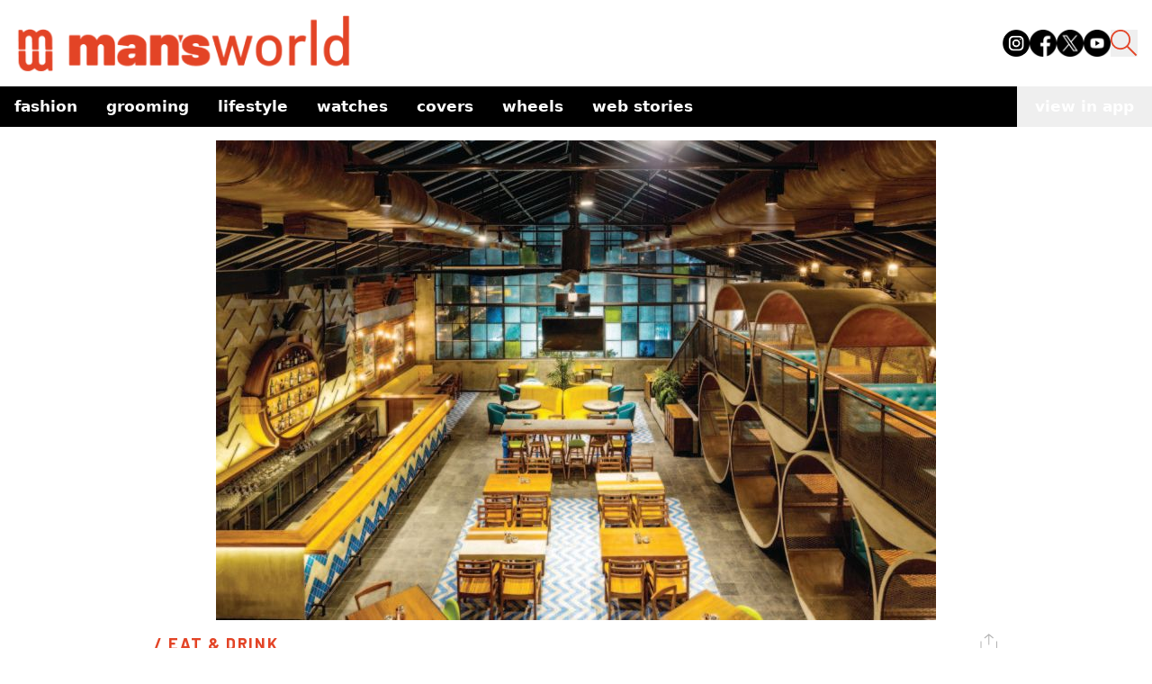

--- FILE ---
content_type: text/html; charset=utf-8
request_url: https://www.mansworldindia.com/lifestyle/eat-and-drink/indias-busiest-bar-chains
body_size: 11628
content:
<!DOCTYPE html><html lang="en"><head><meta charSet="utf-8"/><meta name="viewport" content="width=device-width"/><script async="" src="https://www.googletagmanager.com/gtag/js?id=G-9E287485GG"></script><script>
            window.dataLayer = window.dataLayer || [];
            function gtag(){dataLayer.push(arguments);}
            gtag('js', new Date());
            gtag('config', 'G-9E287485GG');
          </script><script>
            !function(f,b,e,v,n,t,s)
            {if(f.fbq)return;n=f.fbq=function(){n.callMethod?
            n.callMethod.apply(n,arguments):n.queue.push(arguments)};
            if(!f._fbq)f._fbq=n;n.push=n;n.loaded=!0;n.version='2.0';
            n.queue=[];t=b.createElement(e);t.async=!0;
            t.src=v;s=b.getElementsByTagName(e)[0];
            s.parentNode.insertBefore(t,s)}(window, document,'script',
            'https://connect.facebook.net/en_US/fbevents.js');
            fbq('init', '512714238890188');
            fbq('track', 'PageView');
          </script><noscript><img height="1" width="1" style="display:none" src="https://www.facebook.com/tr?id=512714238890188&amp;ev=PageView&amp;noscript=1"/></noscript><script async="" custom-element="amp-analytics" src="https://cdn.ampproject.org/v0/amp-analytics-0.1.js"></script><script>
            (function(i, s, o, g, r, a, m) {
              i['GoogleAnalyticsObject'] = r;
              (i[r] =
                i[r] ||
                function() {
                  (i[r].q = i[r].q || []).push(arguments);
                }),
                (i[r].l = 1 * new Date());
              (a = s.createElement(o)), (m = s.getElementsByTagName(o)[0]);
              a.async = 1;
              a.src = g;
              m.parentNode.insertBefore(a, m);
            })(
              window,
              document,
              'script',
              'https://www.google-analytics.com/analytics.js',
              'ga'
            );
            ga('create', 'UA-57030640-1', 'auto');
            ga('send', 'pageview');
          </script><meta name="facebook-domain-verification" content="8hsxc5ua1frem6qmylkg48alej5ptl"/><script>
            (function(c,l,a,r,i,t,y){
                c[a]=c[a]||function(){(c[a].q=c[a].q||[]).push(arguments)};
                t=l.createElement(r);t.async=1;t.src="https://www.clarity.ms/tag/"+i;
                y=l.getElementsByTagName(r)[0];y.parentNode.insertBefore(t,y);
            })(window, document, "clarity", "script", "jxfs58j38b");
          </script><script async="" src="https://pagead2.googlesyndication.com/pagead/js/adsbygoogle.js?client=ca-pub-9376624155254410" crossorigin="anonymous"></script><title>India&#x27;s Busiest Bar Chains</title><meta name="description" content="India&#x27;s Busiest Bar Chains"/><meta property="og:type" content="article"/><meta property="og:title" content="India&#x27;s Busiest Bar Chains"/><meta property="og:description" content="India&#x27;s Busiest Bar Chains"/><meta property="og:site_name" content="Man&#x27;s World India"/><meta property="og:image" content="https://d12d6l12s3d372.cloudfront.net/IMG_3452_2_e1482033733157_c8dceac44c.jpg"/><meta property="og:image:alt" content="IMG_3452-2-e1482033733157.jpg"/><meta property="article:publisher" content="Arnesh Ghose"/><link rel="canonical" href="https://www.mansworldindia.com/lifestyle/eat-and-drink/indias-busiest-bar-chains"/><meta name="keywords" content="alcohol,Christmas,Coolest bar chains,Delhi,Drinking man 2016,food and drinks,India,India&#x27;s best bar chains,Lifestyle,mumbai,MW selects,New year,Party,Party hard,The good life,What&#x27;s new,wine,Year end review"/><meta property="article:published_time" content="2016-12-27T06:37:44.000Z"/><meta property="article:modified_time" content="2024-02-04T06:34:53.967Z"/><meta name="twitter:card" content="summary_large_image"/><meta name="twitter:url" content="https://www.mansworldindia.com/lifestyle/eat-and-drink/indias-busiest-bar-chains"/><meta name="twitter:title" content="India&#x27;s Busiest Bar Chains"/><meta name="twitter:description" content="India&#x27;s Busiest Bar Chains"/><meta name="twitter:image" content="https://d12d6l12s3d372.cloudfront.net/IMG_3452_2_e1482033733157_c8dceac44c.jpg"/><meta name="next-head-count" content="29"/><link rel="preload" href="/_next/static/media/f8a669a999c483ca-s.p.woff2" as="font" type="font/woff2" crossorigin="anonymous" data-next-font="size-adjust"/><link rel="preload" href="/_next/static/media/e1c529c04de64b40-s.p.woff2" as="font" type="font/woff2" crossorigin="anonymous" data-next-font="size-adjust"/><link rel="preload" href="/_next/static/css/cf11027fb50f06a3.css" as="style"/><link rel="stylesheet" href="/_next/static/css/cf11027fb50f06a3.css" data-n-g=""/><noscript data-n-css=""></noscript><script defer="" nomodule="" src="/_next/static/chunks/polyfills-c67a75d1b6f99dc8.js"></script><script src="/_next/static/chunks/webpack-6af0e3c12b874bb0.js" defer=""></script><script src="/_next/static/chunks/framework-0532765778c3cbb0.js" defer=""></script><script src="/_next/static/chunks/main-10970f326e34a756.js" defer=""></script><script src="/_next/static/chunks/pages/_app-f10169cd9c136524.js" defer=""></script><script src="/_next/static/chunks/861-3f7c6a57e128c7c9.js" defer=""></script><script src="/_next/static/chunks/72-62b5ea9fcd89e21d.js" defer=""></script><script src="/_next/static/chunks/483-7dc3b097e0cc7432.js" defer=""></script><script src="/_next/static/chunks/583-363fc4f486973cdc.js" defer=""></script><script src="/_next/static/chunks/38-8d23a2c924fd242d.js" defer=""></script><script src="/_next/static/chunks/849-9208161cb406f56a.js" defer=""></script><script src="/_next/static/chunks/77-8d806548bbd8a185.js" defer=""></script><script src="/_next/static/chunks/340-c364f085a28cdd5d.js" defer=""></script><script src="/_next/static/chunks/pages/%5B...slugname%5D-9dfe99d0b545ce02.js" defer=""></script><script src="/_next/static/qBq0BA0zstDacEAmWeapQ/_buildManifest.js" defer=""></script><script src="/_next/static/qBq0BA0zstDacEAmWeapQ/_ssgManifest.js" defer=""></script></head><body><noscript><iframe src="https://www.googletagmanager.com/ns.html?id=GTM-M2JH6VZ" height="0" width="0" style="display:none;visibility:hidden"></iframe></noscript><div id="__next"><main class="__variable_ba1713 __variable_2c3fb3"><style>#nprogress{pointer-events:none}#nprogress .bar{background:#E34426;position:fixed;z-index:1600;top: 0;left:0;width:100%;height:4px}#nprogress .peg{display:block;position:absolute;right:0;width:100px;height:100%;box-shadow:0 0 10px #E34426,0 0 5px #E34426;opacity:1;-webkit-transform:rotate(3deg) translate(0px,-4px);-ms-transform:rotate(3deg) translate(0px,-4px);transform:rotate(3deg) translate(0px,-4px)}#nprogress .spinner{display:block;position:fixed;z-index:1600;top: 15px;right:15px}#nprogress .spinner-icon{width:18px;height:18px;box-sizing:border-box;border:2px solid transparent;border-top-color:#E34426;border-left-color:#E34426;border-radius:50%;-webkit-animation:nprogress-spinner 400ms linear infinite;animation:nprogress-spinner 400ms linear infinite}.nprogress-custom-parent{overflow:hidden;position:relative}.nprogress-custom-parent #nprogress .bar,.nprogress-custom-parent #nprogress .spinner{position:absolute}@-webkit-keyframes nprogress-spinner{0%{-webkit-transform:rotate(0deg)}100%{-webkit-transform:rotate(360deg)}}@keyframes nprogress-spinner{0%{transform:rotate(0deg)}100%{transform:rotate(360deg)}}</style><div><div class="css-175oi2r r-97e31f r-bv2aro r-hxflta r-10xqauy" style="flex:1"><div class="css-175oi2r flex-1 z-auto"><div class="bg-[#fff] sticky top-0 z-50 w-full mx-auto mb-[15px]"><nav class="container mx-auto pb-[15px] px-4 pt-4 flex justify-between items-end"><div class="flex items-end"><a href="/" class="pointer-events-auto min-w-[110px] lg:w-[382px]"><div class="mr-3 w-[202px] lg:w-[382px] relative"><img class="mr-3 w-[202px] lg:w-[382px]" src="https://d12d6l12s3d372.cloudfront.net/logo_f08f135e05.png"/><div class="absolute bottom-0 w-full bg-black text-white text-xs text-center font-family-Barlow-500"></div></div></a><div class="flex mb-[18px]"></div></div><div class="lg:hidden flex items-center"><button class="mx-[15px] h-[25px] sm:h-[30px] w-[25px] sm:w-[30px] "><img src="https://d12d6l12s3d372.cloudfront.net/search_icon_ea652f0825.png" class=""/></button><button class="text-black hover:text-gray-500 focus:outline-none"><svg xmlns="http://www.w3.org/2000/svg" class="h-[30px] w-[30px]" fill="none" viewBox="0 0 24 24" stroke="currentColor"><path stroke-linecap="round" stroke-linejoin="round" stroke-width="2" d="M4 6h16M4 12h16M4 18h16"></path></svg></button></div><div class="hidden lg:flex space-x-4 mb-[18px]"><a href="https://www.instagram.com/mansworldindia/" target="_blank" class="text-black hover:text-gray-300"><img src="https://d12d6l12s3d372.cloudfront.net/instagram_1_8dc63ae60a.png" class="h-[30px] w-[30px]" alt="Instagram"/></a><a href="https://www.facebook.com/mansworldindiaofficial/" target="_blank" class="text-black hover:text-gray-300"><img src="https://d12d6l12s3d372.cloudfront.net/facebook_3bd9101fb8.png" class="h-[30px] w-[30px]" alt="Facebook"/></a><a href="https://twitter.com/mansworldindia" target="_blank" class="text-black hover:text-gray-300"><img src="https://d12d6l12s3d372.cloudfront.net/twitter_3ef481fe87.png" class="h-[30px] w-[30px]" alt="Twitter"/></a><a href="https://www.youtube.com/user/Mansworldindia" target="_blank" class="text-black hover:text-gray-300"><img src="https://d12d6l12s3d372.cloudfront.net/youtube_e00f54063c.png" class="h-[30px] w-[30px]" alt="Youtube"/></a><button class=" h-[30px] w-[30px]"><img src="https://d12d6l12s3d372.cloudfront.net/search_icon_ea652f0825.png"/></button></div></nav><div class="container mx-auto flex items-center justify-between bg-[#000] "><div class="overflow-x-auto whitespace-nowrap flex flex-nowrap md:overflow-visible md:whitespace-normal md:flex-wrap sm:flex-nowrap"><nav class="lowercase text-[#fff] font-[700] text-[17px]"><ul class="flex flex-row flex-nowrap items-center"><li class="relative"><ul><a href="/category/fashion" aria-haspopup="menu" aria-expanded="false" class="text-left py-2 px-4 flex justify-between text-nowrap text-white">Fashion<span></span></a><ul class="absolute text-sm z-10  min-w-40 py-2 bg-black text-white  hidden"><li class="relative"><a class="block text-left py-2 px-4 h-full text-nowrap  text-white" href="/category/fashion/style">Style</a></li><li class="relative"><a class="block text-left py-2 px-4 h-full text-nowrap  text-white" href="/category/fashion/sneakers">Sneakers</a></li></ul></ul></li><li class="relative"><ul><a href="/category/grooming-special" aria-haspopup="menu" aria-expanded="false" class="text-left py-2 px-4 flex justify-between text-nowrap text-white">Grooming<span></span></a><ul class="absolute text-sm z-10  min-w-40 py-2 bg-black text-white  hidden"><li class="relative"><a class="block text-left py-2 px-4 h-full text-nowrap  text-white" href="/category/grooming-special/skin">Skin</a></li><li class="relative"><a class="block text-left py-2 px-4 h-full text-nowrap  text-white" href="/category/grooming-special/wellness">Wellness</a></li></ul></ul></li><li class="relative"><ul><a href="/category/lifestyle" aria-haspopup="menu" aria-expanded="false" class="text-left py-2 px-4 flex justify-between text-nowrap text-white">Lifestyle<span></span></a><ul class="absolute text-sm z-10  min-w-40 py-2 bg-black text-white  hidden"><li class="relative"><a class="block text-left py-2 px-4 h-full text-nowrap  text-white" href="/category/lifestyle/entertainment">Entertainment</a></li><li class="relative"><a class="block text-left py-2 px-4 h-full text-nowrap  text-white" href="/category/lifestyle/eat-and-drink">Eat &amp; Drink</a></li><li class="relative"><a class="block text-left py-2 px-4 h-full text-nowrap  text-white" href="/category/lifestyle/sports">Sport</a></li><li class="relative"><a class="block text-left py-2 px-4 h-full text-nowrap  text-white" href="/category/lifestyle/people">People</a></li><li class="relative"><a class="block text-left py-2 px-4 h-full text-nowrap  text-white" href="/category/lifestyle/tech">Tech</a></li></ul></ul></li><li class="relative"><a class="block text-left py-2 px-4 h-full text-nowrap  text-white" href="/category/watches">Watches</a></li><li class="relative"><a class="block text-left py-2 px-4 h-full text-nowrap  text-white" href="/category/covers">Covers</a></li><li class="relative"><a class="block text-left py-2 px-4 h-full text-nowrap  text-white" href="/category/wheels">Wheels</a></li><li class="relative"><a class="block text-left py-2 px-4 h-full text-nowrap  text-white" href="/web-stories">Web Stories</a></li></ul></nav></div><button class="lowercase whitespace-nowrap text-[#fff] font-[700] text-[17px] px-[20px] py-[10px]">view in app</button></div></div><div class="css-175oi2r r-150rngu r-eqz5dr r-16y2uox r-1wbh5a2 r-11yh6sk r-1rnoaur r-agouwx mb-5 r-2eszeu"><div class="css-175oi2r" style="flex-grow:1"><div class="css-175oi2r container mx-auto mb-[30px] flex gap-4"><div class="css-175oi2r max-w-[1000px] w-full rounded-t-[20px] lg:rounded-none bg-white lg:mt-0 mx-auto px-4 mt-2"><div class="css-175oi2r mb-[15px]"><div class="css-175oi2r"><div class="css-175oi2r"><div class="css-175oi2r block lg:hidden"><div class="css-175oi2r"><div class="css-175oi2r r-150rngu r-18u37iz r-16y2uox r-1wbh5a2 r-lltvgl r-buy8e9 r-agouwx r-mfh4gg r-2eszeu"><div class="css-175oi2r r-18u37iz"><div class="css-175oi2r r-cpa5s6"><div class="css-175oi2r r-18u37iz"><div class="w-screen object-cover relative"><img class="w-screen object-cover" src="https://d12d6l12s3d372.cloudfront.net/IMG_3452_2_e1482033733157_c8dceac44c.jpg"/><div class="absolute bottom-0 w-full bg-black text-white text-xs text-center font-family-Barlow-500"></div></div></div></div></div></div></div></div></div><div class="css-175oi2r hidden mx-auto lg:block max-w-[1000px]"><div class="css-175oi2r"><div class="css-175oi2r r-150rngu r-18u37iz r-16y2uox r-1wbh5a2 r-lltvgl r-buy8e9 r-agouwx r-mfh4gg r-2eszeu"><div class="css-175oi2r r-18u37iz"><div class="css-175oi2r r-cpa5s6"><div class="css-175oi2r r-18u37iz"><div class="max-w-[1000px] object-cover relative"><img class="max-w-[1000px] object-cover" src="https://d12d6l12s3d372.cloudfront.net/IMG_3452_2_e1482033733157_c8dceac44c.jpg"/><div class="absolute bottom-0 w-full bg-black text-white text-xs text-center font-family-Barlow-500"></div></div></div></div></div></div></div></div></div></div><div class="css-175oi2r max-w-[1000px] w-full rounded-t-[20px] lg:rounded-none bg-white mt-[-45px] lg:mt-0  mx-auto px-[15px]"><div class="css-175oi2r flex flex-row mt-[15px] lg:mt-[0px]"><a href="/category/lifestyle/eat-and-drink" class="pointer-events-auto mb-[15px]"><div dir="auto" class="css-146c3p1 font-family-Barlow-700 text-[18px] tracking-[1.63px] text-[#E34426]  uppercase">/ <!-- -->Eat &amp; Drink</div></a><div class="css-175oi2r ml-auto flex flex-row"><div class="css-175oi2r"><div class="css-175oi2r"><div tabindex="0" class="css-175oi2r r-1i6wzkk r-lrvibr r-1loqt21 r-1otgn73" style="transition-duration:0s"><div><svg xmlns="http://www.w3.org/2000/svg" width="20" height="22" fill="none"><path stroke="#000" stroke-linecap="square" stroke-opacity="0.3" stroke-width="1.2" d="M1 9.22v11.302h17.507V9.22M9.754 2.713v9.247M5.377 4.596 9.754 1l4.377 3.596"></path></svg></div></div></div></div></div></div></div><div class="css-175oi2r"><div dir="auto" class="css-146c3p1 font-family-Barlow-400 text-[25px] md:text-[35px] lg:text-[42px] text-[#404040] lg:leading-heading mb-[15px]">India’s Busiest Bar Chains</div><div class="css-175oi2r"><div class="css-175oi2r free_text_comp mb-[15px] font-family-Barlow-400 text-bodyLg font-normal leading-body !italic"><div><i><p>Why have just one, when you can spread joy all across the country? We take a look at some of India’s biggest and most successful bar chains of 2016.</p>
</i></div></div></div></div><div class="css-175oi2r"><a href="/searchresults/Arnesh Ghose" class="pointer-events-auto flex flex-col"><div dir="auto" class="css-146c3p1 r-dnmrzs r-1udh08x r-1udbk01 r-3s2u2q r-1iln25a caption-regular text-[#808080]">By <span class="font-semibold text-black">Arnesh Ghose</span></div><div dir="auto" class="css-146c3p1 r-dnmrzs r-1udh08x r-1udbk01 r-3s2u2q r-1iln25a caption-regular text-[#808080]">December 27, 2016</div></a></div></div></div><div class="css-175oi2r max-w-[1000px] sm:mx-auto blog-content"><div class="css-175oi2r container m-auto px-[15px] mb-[15px] false "><div class="css-175oi2r free_text_comp mb-[15px] font-family-Barlow-400 text-bodyLg font-normal leading-body"><div><hr><p>&nbsp;</p><p>Why have just one, when you can spread joy all across the country? We take a look at some of India’s biggest and most successful bar chains of 2016.</p><p>&nbsp;</p><p>&nbsp;</p><p>&nbsp;</p><h3 style="text-align: center;">THE BAR STOCK EXCHANGE</h3><p>&nbsp;</p><p><a href="http://www.mansworldindia.com/wp-content/uploads/2016/12/IMG_8644-e1482032601714.jpg"><img src="https://d12d6l12s3d372.cloudfront.net/IMG_8644_e1482032601714_85c42afb6c.jpg"></a></p><p>&nbsp;</p><p><strong>Bar score</strong></p><p>&nbsp;</p><p>6, in Mumbai and Pune</p><p>&nbsp;</p><p><strong>USP</strong></p><p>&nbsp;</p><p>Cheap booze, kickass food menu and spacious outlets — the best option for large groups.</p><p>&nbsp;</p><p><strong>What we like to drink</strong></p><p>&nbsp;</p><p>Whatever is the cheapest — TBSE is the place to go when your wallet’s light, but you still want a good time.</p><p>&nbsp;</p><p><strong> What we like to munch on</strong></p><p>&nbsp;</p><p>Misal Pav Fondue, Butter Chicken Risotto, Afghani Jalapeno Chicken Tikka, Sri Lankan Meen Curry and Brownie Stack Up.</p><p>&nbsp;</p><p><strong>Date or Boy’s Night</strong></p><p>&nbsp;</p><p>Works for both, actually, but you’ll enjoy TBSE with a bigger crowd.&nbsp;</p><p>&nbsp;</p><h3 style="text-align: center;">SOCIAL</h3><p>&nbsp;</p><p><a href="http://www.mansworldindia.com/wp-content/uploads/2016/12/social-.jpg"><img src="https://d12d6l12s3d372.cloudfront.net/social_582580f204.jpg"></a></p><p>&nbsp;</p><p><strong>Bar score</strong></p><p>&nbsp;</p><p>15, in Mumbai, Delhi and Bengaluru.</p><p>&nbsp;</p><p><strong>USP </strong></p><p>&nbsp;</p><p>A funky vibe, innovative cocktails and nofrills finger food — the perfect mix for a night out.</p><p>&nbsp;</p><p><strong>What we like to drink</strong></p><p>&nbsp;</p><p>Mick Jaggery, Thai Maalish, The Lantern and the Toxic.</p><p>&nbsp;</p><p><strong>What we like to munch on</strong></p><p>&nbsp;</p><p>Achmed’s Mezze Platter, Honey Chilli Fries, Kerala Parathas and the Andhra Mutton Biryani.</p><p>&nbsp;</p><p><strong>Date or Boy’s Night</strong></p><p>&nbsp;</p><p>Definitely meant for a guy’s night out, unless your lady is one of the guys too.</p><p>&nbsp;</p><h3 style="text-align: center;">HOPPIPOLA</h3><p>&nbsp;</p><p><a href="http://www.mansworldindia.com/wp-content/uploads/2016/12/IMG_9940-e1482033053664.jpg"><img src="https://d12d6l12s3d372.cloudfront.net/IMG_9940_e1482033053664_200ee60c44.jpg"></a></p><p>&nbsp;</p><p><strong>Bar score</strong></p><p>&nbsp;</p><p>11, in Mumbai, Pune, Hyderabad, Chennai and Bengaluru. USP For the young, wild and reckless — ask college-going PYTs where they hang out on weekends, and most of them will squeal “Hoppi!”</p><p>&nbsp;</p><p><strong>What we like to drink</strong></p><p>&nbsp;</p><p>IQ, Rush Hour and Long Island Ice Freeze.</p><p>&nbsp;</p><p><strong>What we like to munch on</strong></p><p>&nbsp;</p><p>Patpong Chicken Satay, Korean Wings and the Kosha Mangsho Bao.</p><p>&nbsp;</p><p><strong>Date or Boy’s Night</strong></p><p>&nbsp;</p><p>On weekdays, this makes for a funky date night if you want to feel young at heart. Weekends are packed with party animals.</p><p>&nbsp;</p><h3 style="text-align: center;">IRISH HOUSE</h3><p>&nbsp;</p><p><a href="http://www.mansworldindia.com/wp-content/uploads/2016/12/IMG6287-e1482033578242.jpg"><img src="https://d12d6l12s3d372.cloudfront.net/IMG_6287_e1482033578242_bf1a5d7467.jpg"></a></p><p>&nbsp;</p><p><strong>Bar score</strong></p><p>&nbsp;</p><p>12, in Mumbai, Pune, Kolkata, Chennai and Bengaluru.</p><p>&nbsp;</p><p><strong> USP</strong></p><p>&nbsp;</p><p>Young adults and busy professionals, this is your Mecca.</p><p>&nbsp;</p><p><strong>What we like to drink</strong></p><p>&nbsp;</p><p>Jack Sparrow, Whistleblower and the Inverted Bird.</p><p>&nbsp;</p><p><strong>What we like to munch on</strong></p><p>&nbsp;</p><p>The Beer Fondue, Headless Chicken Platter and the Sloppy Pig Out Burger.</p><p>&nbsp;</p><p><strong>Date or Boy’s Night</strong></p><p>&nbsp;</p><p>Need a place for a crazy bachelor’s party? Or maybe pregame? You can do anything here, but we would definitely suggest this one for a date.</p><p>&nbsp;</p><h3 style="text-align: center;">MONKEY BAR</h3><p>&nbsp;</p><p><a href="http://www.mansworldindia.com/wp-content/uploads/2016/12/monkey-bar_kolkata_pix_sanjay-ramchandran_5101.jpg"><img src="https://d12d6l12s3d372.cloudfront.net/monkey_bar_kolkata_pix_sanjay_ramchandran_5101_e1482033649346_bf78619b82.jpg"></a></p><p>&nbsp;</p><p><strong>Bar score</strong></p><p>&nbsp;</p><p>4, in Mumbai, New Delhi, Kolkata and Bengaluru.</p><p>&nbsp;</p><p><strong>USP</strong></p><p>&nbsp;</p><p>For those who have figured out how to adult (and adult well), Monkey Bar is the place to be.</p><p>&nbsp;</p><p><strong>What we like to drink</strong></p><p>&nbsp;</p><p>Mangaa, Copper Monkey and the fabulous Toast to Kolkata.</p><p>&nbsp;</p><p><strong>What we like to munch on</strong></p><p>&nbsp;</p><p>Baked Brie, Chettinad Samosas, Tiger Beef and Mobar Caramelised Ribs.</p><p>&nbsp;</p><p><strong>Date or Boy’s Night: </strong></p><p>&nbsp;</p><p>Date night central. Your partner shall be wooed well.</p></div></div></div></div><div class="css-175oi2r m-8"><p class="text-center font-bold">Share this article</p><div class="flex flex-row justify-center mt-4 flex-wrap"><button class="flex items-center hover:bg-slate-100 text-left text-base px-2 py-1"><svg xmlns="http://www.w3.org/2000/svg" x="0px" y="0px" width="20" height="20" viewBox="0 0 50 50" class="mr-1 ml-1"><path d="M41,4H9C6.24,4,4,6.24,4,9v32c0,2.76,2.24,5,5,5h32c2.76,0,5-2.24,5-5V9C46,6.24,43.76,4,41,4z M37,19h-2c-2.14,0-3,0.5-3,2 v3h5l-1,5h-4v15h-5V29h-4v-5h4v-3c0-4,2-7,6-7c2.9,0,4,1,4,1V19z"></path></svg>Share</button><button class="flex items-center hover:bg-slate-100 text-left text-base px-2 py-1"><svg xmlns="http://www.w3.org/2000/svg" x="0px" y="0px" width="20" height="20" viewBox="0 0 50 50" class="mr-1 ml-1"><path d="M 11 4 C 7.134 4 4 7.134 4 11 L 4 39 C 4 42.866 7.134 46 11 46 L 39 46 C 42.866 46 46 42.866 46 39 L 46 11 C 46 7.134 42.866 4 39 4 L 11 4 z M 13.085938 13 L 21.023438 13 L 26.660156 21.009766 L 33.5 13 L 36 13 L 27.789062 22.613281 L 37.914062 37 L 29.978516 37 L 23.4375 27.707031 L 15.5 37 L 13 37 L 22.308594 26.103516 L 13.085938 13 z M 16.914062 15 L 31.021484 35 L 34.085938 35 L 19.978516 15 L 16.914062 15 z"></path></svg>Tweet</button><button class="flex items-center hover:bg-slate-100 text-left text-base px-2 py-1"><svg xmlns="http://www.w3.org/2000/svg" x="0px" y="0px" width="20" height="20" viewBox="0 0 50 50" class="mr-1 ml-1"><path d="M25,2C12.318,2,2,12.318,2,25c0,3.96,1.023,7.854,2.963,11.29L2.037,46.73c-0.096,0.343-0.003,0.711,0.245,0.966 C2.473,47.893,2.733,48,3,48c0.08,0,0.161-0.01,0.24-0.029l10.896-2.699C17.463,47.058,21.21,48,25,48c12.682,0,23-10.318,23-23 S37.682,2,25,2z M36.57,33.116c-0.492,1.362-2.852,2.605-3.986,2.772c-1.018,0.149-2.306,0.213-3.72-0.231 c-0.857-0.27-1.957-0.628-3.366-1.229c-5.923-2.526-9.791-8.415-10.087-8.804C15.116,25.235,13,22.463,13,19.594 s1.525-4.28,2.067-4.864c0.542-0.584,1.181-0.73,1.575-0.73s0.787,0.005,1.132,0.021c0.363,0.018,0.85-0.137,1.329,1.001 c0.492,1.168,1.673,4.037,1.819,4.33c0.148,0.292,0.246,0.633,0.05,1.022c-0.196,0.389-0.294,0.632-0.59,0.973 s-0.62,0.76-0.886,1.022c-0.296,0.291-0.603,0.606-0.259,1.19c0.344,0.584,1.529,2.493,3.285,4.039 c2.255,1.986,4.158,2.602,4.748,2.894c0.59,0.292,0.935,0.243,1.279-0.146c0.344-0.39,1.476-1.703,1.869-2.286 s0.787-0.487,1.329-0.292c0.542,0.194,3.445,1.604,4.035,1.896c0.59,0.292,0.984,0.438,1.132,0.681 C37.062,30.587,37.062,31.755,36.57,33.116z"></path></svg>WhatsApp</button><button class="flex items-center hover:bg-slate-100 text-left text-base px-2 py-1"><svg xmlns="http://www.w3.org/2000/svg" x="0px" y="0px" width="20" height="20" viewBox="0 0 50 50" class="mr-1 ml-1"><path d="M46.137,6.552c-0.75-0.636-1.928-0.727-3.146-0.238l-0.002,0C41.708,6.828,6.728,21.832,5.304,22.445 c-0.259,0.09-2.521,0.934-2.288,2.814c0.208,1.695,2.026,2.397,2.248,2.478l8.893,3.045c0.59,1.964,2.765,9.21,3.246,10.758 c0.3,0.965,0.789,2.233,1.646,2.494c0.752,0.29,1.5,0.025,1.984-0.355l5.437-5.043l8.777,6.845l0.209,0.125 c0.596,0.264,1.167,0.396,1.712,0.396c0.421,0,0.825-0.079,1.211-0.237c1.315-0.54,1.841-1.793,1.896-1.935l6.556-34.077 C47.231,7.933,46.675,7.007,46.137,6.552z M22,32l-3,8l-3-10l23-17L22,32z"></path></svg>Telegram</button><button class="flex items-center hover:bg-slate-100 text-left text-base px-2 py-1"><svg xmlns="http://www.w3.org/2000/svg" x="0px" y="0px" width="20" height="20" viewBox="0 0 50 50" class="mr-1 ml-1"><path d="M41,4H9C6.24,4,4,6.24,4,9v32c0,2.76,2.24,5,5,5h32c2.76,0,5-2.24,5-5V9C46,6.24,43.76,4,41,4z M17,20v19h-6V20H17z M11,14.47c0-1.4,1.2-2.47,3-2.47s2.93,1.07,3,2.47c0,1.4-1.12,2.53-3,2.53C12.2,17,11,15.87,11,14.47z M39,39h-6c0,0,0-9.26,0-10 c0-2-1-4-3.5-4.04h-0.08C27,24.96,26,27.02,26,29c0,0.91,0,10,0,10h-6V20h6v2.56c0,0,1.93-2.56,5.81-2.56 c3.97,0,7.19,2.73,7.19,8.26V39z"></path></svg>Share</button><button class="flex items-center hover:bg-slate-100 text-left text-base px-2 py-1"><img src="https://img.icons8.com/?size=100&amp;id=toMU85oCiTAB&amp;format=png&amp;color=000000" alt="" width="20" height="20" class="mr-1 ml-1"/>Copy</button></div></div><div class="css-175oi2r max-w-[1000px] w-full sm:mx-auto mb-8 px-[15px] "><div dir="auto" class="css-146c3p1  heading-6 mb-3 text-[#404040]">Related Tags</div><div class="css-175oi2r w-full flex flex-row flex-grow mb-[15px] flex-wrap"><a href="/tag/alcohol" class="pointer-events-auto"><div dir="auto" class="css-146c3p1  mr-3 text-[14px] leading-[21px]  tracking-wide bg-[#E34426] text-white px-2 py-1 hover:text-white">alcohol</div></a><a href="/tag/christmas" class="pointer-events-auto"><div dir="auto" class="css-146c3p1  mr-3 text-[14px] leading-[21px]  tracking-wide bg-[#E34426] text-white px-2 py-1 hover:text-white">Christmas</div></a><a href="/tag/coolest-bar-chains" class="pointer-events-auto"><div dir="auto" class="css-146c3p1  mr-3 text-[14px] leading-[21px]  tracking-wide bg-[#E34426] text-white px-2 py-1 hover:text-white">Coolest bar chains</div></a><a href="/tag/delhi" class="pointer-events-auto"><div dir="auto" class="css-146c3p1  mr-3 text-[14px] leading-[21px]  tracking-wide bg-[#E34426] text-white px-2 py-1 hover:text-white">Delhi</div></a><a href="/tag/drinking-man-2016" class="pointer-events-auto"><div dir="auto" class="css-146c3p1  mr-3 text-[14px] leading-[21px]  tracking-wide bg-[#E34426] text-white px-2 py-1 hover:text-white">Drinking man 2016</div></a><a href="/tag/food-and-drinks" class="pointer-events-auto"><div dir="auto" class="css-146c3p1  mr-3 text-[14px] leading-[21px]  tracking-wide bg-[#E34426] text-white px-2 py-1 hover:text-white">food and drinks</div></a><a href="/tag/india" class="pointer-events-auto"><div dir="auto" class="css-146c3p1  mr-3 text-[14px] leading-[21px]  tracking-wide bg-[#E34426] text-white px-2 py-1 hover:text-white">India</div></a><a href="/tag/indias-best-bar-chains" class="pointer-events-auto"><div dir="auto" class="css-146c3p1  mr-3 text-[14px] leading-[21px]  tracking-wide bg-[#E34426] text-white px-2 py-1 hover:text-white">India&#x27;s best bar chains</div></a><a href="/tag/lifestyle" class="pointer-events-auto"><div dir="auto" class="css-146c3p1  mr-3 text-[14px] leading-[21px]  tracking-wide bg-[#E34426] text-white px-2 py-1 hover:text-white">Lifestyle</div></a><a href="/tag/mumbai" class="pointer-events-auto"><div dir="auto" class="css-146c3p1  mr-3 text-[14px] leading-[21px]  tracking-wide bg-[#E34426] text-white px-2 py-1 hover:text-white">mumbai</div></a></div></div><div class="css-175oi2r bg-gray-200 py-[30px] mt-auto"><div class="css-175oi2r container px-[15px] sm:px-[0px] mx-auto flex flex-col justify-evenly "><a href="/" class="pointer-events-auto"><div class="h-[43.04px] w-[255.53px] mb-[15px] relative"><img class="h-[43.04px] w-[255.53px] mb-[15px]" src="https://d12d6l12s3d372.cloudfront.net/logo_f08f135e05.png"/><div class="absolute bottom-0 w-full bg-black text-white text-xs text-center font-family-Barlow-500"></div></div></a></div><div class="css-175oi2r h-[0.5px] bg-black mb-[15px]"></div><div class="css-175oi2r container px-[15px] sm:px-[0px] mx-auto flex flex-col justify-evenly "><div class="css-175oi2r flex flex-col flex-grow md:flex-row justify-between w-full"><div class="css-175oi2r flex flex-1 flex-col mb-[30px] md:mb-0"></div><div class="css-175oi2r flex flex-1 flex-col justify-between mb-[30px] md:mb-0"><a href="/about-us" class="pointer-events-auto"><div dir="auto" class="css-146c3p1 text-black font-barlow text-[17px] font-[400] leading-[31px] uppercase">About Us</div></a><a href="/contact" class="pointer-events-auto"><div dir="auto" class="css-146c3p1 text-black font-barlow text-[17px] font-[400] leading-[31px] uppercase">Contact</div></a><a href="/privacy-policy" class="pointer-events-auto"><div dir="auto" class="css-146c3p1 text-black font-barlow text-[17px] font-[400] leading-[31px] uppercase">Privacy Policy</div></a><a href="/terms-and-conditions" class="pointer-events-auto"><div dir="auto" class="css-146c3p1 text-black font-barlow text-[17px] font-[400] leading-[31px] uppercase">Terms &amp; Conditions</div></a><a href="/advertise" class="pointer-events-auto"><div dir="auto" class="css-146c3p1 text-black font-barlow text-[17px] font-[400] leading-[31px] uppercase">Advertise</div></a></div><div class="css-175oi2r flex flex-1 flex-col"><div dir="auto" class="css-146c3p1 text-black font-barlow text-[18px] font-[700] uppercase mb-[15px]">Follow US :</div><div class="css-175oi2r flex flex-row space-x-4"><a href="https://www.instagram.com/mansworldindia/" class="pointer-events-auto text-black hover:text-gray-300" target="_blank" rel="noopener noreferrer"><div class="h-[35px] w-[35px] relative"><img class="h-[35px] w-[35px]" src="https://d12d6l12s3d372.cloudfront.net/instagram_1_2286e42875.png" alt="Instagram"/><div class="absolute bottom-0 w-full bg-black text-white text-xs text-center font-family-Barlow-500"></div></div></a><a href="https://www.facebook.com/mansworldindiaofficial/" class="pointer-events-auto text-black hover:text-gray-300" target="_blank" rel="noopener noreferrer"><div class="h-[35px] w-[35px] relative"><img class="h-[35px] w-[35px]" src="https://d12d6l12s3d372.cloudfront.net/facebook_3bd9101fb8.png" alt="Facebook"/><div class="absolute bottom-0 w-full bg-black text-white text-xs text-center font-family-Barlow-500"></div></div></a><a href="https://twitter.com/mansworldindia" class="pointer-events-auto text-black hover:text-gray-300" target="_blank" rel="noopener noreferrer"><div class="h-[35px] w-[35px] relative"><img class="h-[35px] w-[35px]" src="https://d12d6l12s3d372.cloudfront.net/twitter_3ef481fe87.png" alt="Twitter"/><div class="absolute bottom-0 w-full bg-black text-white text-xs text-center font-family-Barlow-500"></div></div></a><a href="https://www.youtube.com/user/Mansworldindia" class="pointer-events-auto text-black hover:text-gray-300" target="_blank" rel="noopener noreferrer"><div class="h-[35px] w-[35px] relative"><img class="h-[35px] w-[35px]" src="https://d12d6l12s3d372.cloudfront.net/youtube_e00f54063c.png" alt="YouTube"/><div class="absolute bottom-0 w-full bg-black text-white text-xs text-center font-family-Barlow-500"></div></div></a></div></div></div></div><div dir="auto" class="css-146c3p1 text-center mt-[30px] text-black">©2024 Creativeland Publishing Pvt. Ltd. All Rights Reserved</div></div></div></div></div></div></div></main></div><script id="__NEXT_DATA__" type="application/json">{"props":{"pageProps":{"articles":{"seo":{"metaTitle":"India's Busiest Bar Chains","metaDescription":"India's Busiest Bar Chains","metaImage":{"data":null,"__typename":"UploadFileEntityResponse"},"keywords":"alcohol,Christmas,Coolest bar chains,Delhi,Drinking man 2016,food and drinks,India,India's best bar chains,Lifestyle,mumbai,MW selects,New year,Party,Party hard,The good life,What's new,wine,Year end review","metaRobots":null,"structuredData":null,"metaSocial":[],"__typename":"ComponentSharedSeo"},"title":"India’s Busiest Bar Chains","createdAt":"2016-12-27T06:06:27.000Z","publishedAt":"2016-12-27T06:37:44.000Z","updatedAt":"2024-02-04T06:34:53.967Z","thumbnail":{"data":[{"attributes":{"name":"IMG_3452-2-e1482033733157.jpg","url":"https://d12d6l12s3d372.cloudfront.net/IMG_3452_2_e1482033733157_c8dceac44c.jpg","width":800,"height":533,"ext":".jpg","mime":"image/jpeg","__typename":"UploadFile"},"__typename":"UploadFileEntity"}],"__typename":"UploadFileRelationResponseCollection"},"authorsBio":{"data":{"attributes":{"name":"Arnesh Ghose","__typename":"Author"},"__typename":"AuthorEntity"},"__typename":"AuthorEntityResponse"},"shopLink":null,"description":"\u003ci\u003e\u003cp\u003eWhy have just one, when you can spread joy all across the country? We take a look at some of India’s biggest and most successful bar chains of 2016.\u003c/p\u003e\n\u003c/i\u003e","categories":{"data":[{"attributes":{"name":"Eat \u0026 Drink","finalUrl":"lifestyle/eat-and-drink","__typename":"Category"},"__typename":"CategoryEntity"}],"__typename":"CategoryRelationResponseCollection"},"cover":{"data":[{"attributes":{"name":"IMG_3452-2-e1482033733157.jpg","url":"https://d12d6l12s3d372.cloudfront.net/IMG_3452_2_e1482033733157_c8dceac44c.jpg","width":800,"height":533,"ext":".jpg","mime":"image/jpeg","__typename":"UploadFile"},"__typename":"UploadFileEntity"}],"__typename":"UploadFileRelationResponseCollection"},"slug":"indias-busiest-bar-chains","tags_relations":{"data":[{"attributes":{"name":"alcohol","slug":"alcohol","__typename":"Tag"},"__typename":"TagEntity"},{"attributes":{"name":"Christmas","slug":"christmas","__typename":"Tag"},"__typename":"TagEntity"},{"attributes":{"name":"Coolest bar chains","slug":"coolest-bar-chains","__typename":"Tag"},"__typename":"TagEntity"},{"attributes":{"name":"Delhi","slug":"delhi","__typename":"Tag"},"__typename":"TagEntity"},{"attributes":{"name":"Drinking man 2016","slug":"drinking-man-2016","__typename":"Tag"},"__typename":"TagEntity"},{"attributes":{"name":"food and drinks","slug":"food-and-drinks","__typename":"Tag"},"__typename":"TagEntity"},{"attributes":{"name":"India","slug":"india","__typename":"Tag"},"__typename":"TagEntity"},{"attributes":{"name":"India's best bar chains","slug":"indias-best-bar-chains","__typename":"Tag"},"__typename":"TagEntity"},{"attributes":{"name":"Lifestyle","slug":"lifestyle","__typename":"Tag"},"__typename":"TagEntity"},{"attributes":{"name":"mumbai","slug":"mumbai","__typename":"Tag"},"__typename":"TagEntity"}],"__typename":"TagRelationResponseCollection"},"blocks":[{"__typename":"ComponentElementsFreeText","text":"\u003chr\u003e\u003cp\u003e\u0026nbsp;\u003c/p\u003e\u003cp\u003eWhy have just one, when you can spread joy all across the country? We take a look at some of India’s biggest and most successful bar chains of 2016.\u003c/p\u003e\u003cp\u003e\u0026nbsp;\u003c/p\u003e\u003cp\u003e\u0026nbsp;\u003c/p\u003e\u003cp\u003e\u0026nbsp;\u003c/p\u003e\u003ch3 style=\"text-align: center;\"\u003eTHE BAR STOCK EXCHANGE\u003c/h3\u003e\u003cp\u003e\u0026nbsp;\u003c/p\u003e\u003cp\u003e\u003ca href=\"http://www.mansworldindia.com/wp-content/uploads/2016/12/IMG_8644-e1482032601714.jpg\"\u003e\u003cimg src=\"https://d12d6l12s3d372.cloudfront.net/IMG_8644_e1482032601714_85c42afb6c.jpg\"\u003e\u003c/a\u003e\u003c/p\u003e\u003cp\u003e\u0026nbsp;\u003c/p\u003e\u003cp\u003e\u003cstrong\u003eBar score\u003c/strong\u003e\u003c/p\u003e\u003cp\u003e\u0026nbsp;\u003c/p\u003e\u003cp\u003e6, in Mumbai and Pune\u003c/p\u003e\u003cp\u003e\u0026nbsp;\u003c/p\u003e\u003cp\u003e\u003cstrong\u003eUSP\u003c/strong\u003e\u003c/p\u003e\u003cp\u003e\u0026nbsp;\u003c/p\u003e\u003cp\u003eCheap booze, kickass food menu and spacious outlets — the best option for large groups.\u003c/p\u003e\u003cp\u003e\u0026nbsp;\u003c/p\u003e\u003cp\u003e\u003cstrong\u003eWhat we like to drink\u003c/strong\u003e\u003c/p\u003e\u003cp\u003e\u0026nbsp;\u003c/p\u003e\u003cp\u003eWhatever is the cheapest — TBSE is the place to go when your wallet’s light, but you still want a good time.\u003c/p\u003e\u003cp\u003e\u0026nbsp;\u003c/p\u003e\u003cp\u003e\u003cstrong\u003e What we like to munch on\u003c/strong\u003e\u003c/p\u003e\u003cp\u003e\u0026nbsp;\u003c/p\u003e\u003cp\u003eMisal Pav Fondue, Butter Chicken Risotto, Afghani Jalapeno Chicken Tikka, Sri Lankan Meen Curry and Brownie Stack Up.\u003c/p\u003e\u003cp\u003e\u0026nbsp;\u003c/p\u003e\u003cp\u003e\u003cstrong\u003eDate or Boy’s Night\u003c/strong\u003e\u003c/p\u003e\u003cp\u003e\u0026nbsp;\u003c/p\u003e\u003cp\u003eWorks for both, actually, but you’ll enjoy TBSE with a bigger crowd.\u0026nbsp;\u003c/p\u003e\u003cp\u003e\u0026nbsp;\u003c/p\u003e\u003ch3 style=\"text-align: center;\"\u003eSOCIAL\u003c/h3\u003e\u003cp\u003e\u0026nbsp;\u003c/p\u003e\u003cp\u003e\u003ca href=\"http://www.mansworldindia.com/wp-content/uploads/2016/12/social-.jpg\"\u003e\u003cimg src=\"https://d12d6l12s3d372.cloudfront.net/social_582580f204.jpg\"\u003e\u003c/a\u003e\u003c/p\u003e\u003cp\u003e\u0026nbsp;\u003c/p\u003e\u003cp\u003e\u003cstrong\u003eBar score\u003c/strong\u003e\u003c/p\u003e\u003cp\u003e\u0026nbsp;\u003c/p\u003e\u003cp\u003e15, in Mumbai, Delhi and Bengaluru.\u003c/p\u003e\u003cp\u003e\u0026nbsp;\u003c/p\u003e\u003cp\u003e\u003cstrong\u003eUSP \u003c/strong\u003e\u003c/p\u003e\u003cp\u003e\u0026nbsp;\u003c/p\u003e\u003cp\u003eA funky vibe, innovative cocktails and nofrills finger food — the perfect mix for a night out.\u003c/p\u003e\u003cp\u003e\u0026nbsp;\u003c/p\u003e\u003cp\u003e\u003cstrong\u003eWhat we like to drink\u003c/strong\u003e\u003c/p\u003e\u003cp\u003e\u0026nbsp;\u003c/p\u003e\u003cp\u003eMick Jaggery, Thai Maalish, The Lantern and the Toxic.\u003c/p\u003e\u003cp\u003e\u0026nbsp;\u003c/p\u003e\u003cp\u003e\u003cstrong\u003eWhat we like to munch on\u003c/strong\u003e\u003c/p\u003e\u003cp\u003e\u0026nbsp;\u003c/p\u003e\u003cp\u003eAchmed’s Mezze Platter, Honey Chilli Fries, Kerala Parathas and the Andhra Mutton Biryani.\u003c/p\u003e\u003cp\u003e\u0026nbsp;\u003c/p\u003e\u003cp\u003e\u003cstrong\u003eDate or Boy’s Night\u003c/strong\u003e\u003c/p\u003e\u003cp\u003e\u0026nbsp;\u003c/p\u003e\u003cp\u003eDefinitely meant for a guy’s night out, unless your lady is one of the guys too.\u003c/p\u003e\u003cp\u003e\u0026nbsp;\u003c/p\u003e\u003ch3 style=\"text-align: center;\"\u003eHOPPIPOLA\u003c/h3\u003e\u003cp\u003e\u0026nbsp;\u003c/p\u003e\u003cp\u003e\u003ca href=\"http://www.mansworldindia.com/wp-content/uploads/2016/12/IMG_9940-e1482033053664.jpg\"\u003e\u003cimg src=\"https://d12d6l12s3d372.cloudfront.net/IMG_9940_e1482033053664_200ee60c44.jpg\"\u003e\u003c/a\u003e\u003c/p\u003e\u003cp\u003e\u0026nbsp;\u003c/p\u003e\u003cp\u003e\u003cstrong\u003eBar score\u003c/strong\u003e\u003c/p\u003e\u003cp\u003e\u0026nbsp;\u003c/p\u003e\u003cp\u003e11, in Mumbai, Pune, Hyderabad, Chennai and Bengaluru. USP For the young, wild and reckless — ask college-going PYTs where they hang out on weekends, and most of them will squeal “Hoppi!”\u003c/p\u003e\u003cp\u003e\u0026nbsp;\u003c/p\u003e\u003cp\u003e\u003cstrong\u003eWhat we like to drink\u003c/strong\u003e\u003c/p\u003e\u003cp\u003e\u0026nbsp;\u003c/p\u003e\u003cp\u003eIQ, Rush Hour and Long Island Ice Freeze.\u003c/p\u003e\u003cp\u003e\u0026nbsp;\u003c/p\u003e\u003cp\u003e\u003cstrong\u003eWhat we like to munch on\u003c/strong\u003e\u003c/p\u003e\u003cp\u003e\u0026nbsp;\u003c/p\u003e\u003cp\u003ePatpong Chicken Satay, Korean Wings and the Kosha Mangsho Bao.\u003c/p\u003e\u003cp\u003e\u0026nbsp;\u003c/p\u003e\u003cp\u003e\u003cstrong\u003eDate or Boy’s Night\u003c/strong\u003e\u003c/p\u003e\u003cp\u003e\u0026nbsp;\u003c/p\u003e\u003cp\u003eOn weekdays, this makes for a funky date night if you want to feel young at heart. Weekends are packed with party animals.\u003c/p\u003e\u003cp\u003e\u0026nbsp;\u003c/p\u003e\u003ch3 style=\"text-align: center;\"\u003eIRISH HOUSE\u003c/h3\u003e\u003cp\u003e\u0026nbsp;\u003c/p\u003e\u003cp\u003e\u003ca href=\"http://www.mansworldindia.com/wp-content/uploads/2016/12/IMG6287-e1482033578242.jpg\"\u003e\u003cimg src=\"https://d12d6l12s3d372.cloudfront.net/IMG_6287_e1482033578242_bf1a5d7467.jpg\"\u003e\u003c/a\u003e\u003c/p\u003e\u003cp\u003e\u0026nbsp;\u003c/p\u003e\u003cp\u003e\u003cstrong\u003eBar score\u003c/strong\u003e\u003c/p\u003e\u003cp\u003e\u0026nbsp;\u003c/p\u003e\u003cp\u003e12, in Mumbai, Pune, Kolkata, Chennai and Bengaluru.\u003c/p\u003e\u003cp\u003e\u0026nbsp;\u003c/p\u003e\u003cp\u003e\u003cstrong\u003e USP\u003c/strong\u003e\u003c/p\u003e\u003cp\u003e\u0026nbsp;\u003c/p\u003e\u003cp\u003eYoung adults and busy professionals, this is your Mecca.\u003c/p\u003e\u003cp\u003e\u0026nbsp;\u003c/p\u003e\u003cp\u003e\u003cstrong\u003eWhat we like to drink\u003c/strong\u003e\u003c/p\u003e\u003cp\u003e\u0026nbsp;\u003c/p\u003e\u003cp\u003eJack Sparrow, Whistleblower and the Inverted Bird.\u003c/p\u003e\u003cp\u003e\u0026nbsp;\u003c/p\u003e\u003cp\u003e\u003cstrong\u003eWhat we like to munch on\u003c/strong\u003e\u003c/p\u003e\u003cp\u003e\u0026nbsp;\u003c/p\u003e\u003cp\u003eThe Beer Fondue, Headless Chicken Platter and the Sloppy Pig Out Burger.\u003c/p\u003e\u003cp\u003e\u0026nbsp;\u003c/p\u003e\u003cp\u003e\u003cstrong\u003eDate or Boy’s Night\u003c/strong\u003e\u003c/p\u003e\u003cp\u003e\u0026nbsp;\u003c/p\u003e\u003cp\u003eNeed a place for a crazy bachelor’s party? Or maybe pregame? You can do anything here, but we would definitely suggest this one for a date.\u003c/p\u003e\u003cp\u003e\u0026nbsp;\u003c/p\u003e\u003ch3 style=\"text-align: center;\"\u003eMONKEY BAR\u003c/h3\u003e\u003cp\u003e\u0026nbsp;\u003c/p\u003e\u003cp\u003e\u003ca href=\"http://www.mansworldindia.com/wp-content/uploads/2016/12/monkey-bar_kolkata_pix_sanjay-ramchandran_5101.jpg\"\u003e\u003cimg src=\"https://d12d6l12s3d372.cloudfront.net/monkey_bar_kolkata_pix_sanjay_ramchandran_5101_e1482033649346_bf78619b82.jpg\"\u003e\u003c/a\u003e\u003c/p\u003e\u003cp\u003e\u0026nbsp;\u003c/p\u003e\u003cp\u003e\u003cstrong\u003eBar score\u003c/strong\u003e\u003c/p\u003e\u003cp\u003e\u0026nbsp;\u003c/p\u003e\u003cp\u003e4, in Mumbai, New Delhi, Kolkata and Bengaluru.\u003c/p\u003e\u003cp\u003e\u0026nbsp;\u003c/p\u003e\u003cp\u003e\u003cstrong\u003eUSP\u003c/strong\u003e\u003c/p\u003e\u003cp\u003e\u0026nbsp;\u003c/p\u003e\u003cp\u003eFor those who have figured out how to adult (and adult well), Monkey Bar is the place to be.\u003c/p\u003e\u003cp\u003e\u0026nbsp;\u003c/p\u003e\u003cp\u003e\u003cstrong\u003eWhat we like to drink\u003c/strong\u003e\u003c/p\u003e\u003cp\u003e\u0026nbsp;\u003c/p\u003e\u003cp\u003eMangaa, Copper Monkey and the fabulous Toast to Kolkata.\u003c/p\u003e\u003cp\u003e\u0026nbsp;\u003c/p\u003e\u003cp\u003e\u003cstrong\u003eWhat we like to munch on\u003c/strong\u003e\u003c/p\u003e\u003cp\u003e\u0026nbsp;\u003c/p\u003e\u003cp\u003eBaked Brie, Chettinad Samosas, Tiger Beef and Mobar Caramelised Ribs.\u003c/p\u003e\u003cp\u003e\u0026nbsp;\u003c/p\u003e\u003cp\u003e\u003cstrong\u003eDate or Boy’s Night: \u003c/strong\u003e\u003c/p\u003e\u003cp\u003e\u0026nbsp;\u003c/p\u003e\u003cp\u003eDate night central. Your partner shall be wooed well.\u003c/p\u003e"}],"__typename":"Article"},"allArticlesByCurrentCategorySlugs":["from-skincare-to-gadgets-this-is-the-only-christmas-gifting-guide-you-need","oppo-find-x9-review-the-flagship-killer-that-is-not-a-flagship","the-biggest-tech-launches-of-november-2025","who-the-apple-i-phone-17-pro-is-really-for","into-the-heart-of-the-northeast-with-defender-journeys-brahmaputra-edition","30-epic-gifts-for-the-main-men-in-your-life","lexus-luxury-trail-bandwidth-to-unwind","the-hottest-tech-drops-of-november-2025","exclusive-invite-only-dating-app-the-league-launches-in-india","can-this-whisky-distillery-earn-a-michelin-star","through-my-lens-eye-to-eye-with-the-african-wildlife","the-ultimate-diwali-gifting-guide-for-every-budget","india-slips-to-85th-in-passport-index-2025-here-s-the-world-s-most-powerful-passports","how-i-accidentally-worked-at-a-scam-call-centre-for-a-week","indigo-and-khaki-india-s-other-big-contributions-to-the-world-of-fashion","the-5-biggest-property-splurges-of-2025-by-india-s-corporate-elite","india-s-unicorn-surge-11-new-startups-join-elite-club-in-2025-check-out-the-most-valuable-unicorns","google-pixel-10-and-10-xl-review-smarter-than-ever-but-is-it-the-best-android-phone-in-the-market-currently","inside-the-billion-dollar-lifestyle-of-larry-ellison-who-became-the-world-s-richest-man-briefly","apple-launches-new-i-phone-17-series-watches-and-air-pods-pro-3"],"globalData":{"__typename":"Global","footer":{"contact":null,"email":"editor@mansworldindia.com","menuLinks":[{"url":"/about-us","newTab":false,"text":"About Us","__typename":"ComponentLinksLink"},{"url":"/contact","newTab":false,"text":"Contact","__typename":"ComponentLinksLink"},{"url":"/privacy-policy","newTab":false,"text":"Privacy Policy","__typename":"ComponentLinksLink"},{"url":"/terms-and-conditions","newTab":false,"text":"Terms \u0026 Conditions","__typename":"ComponentLinksLink"},{"url":"/advertise","newTab":false,"text":"Advertise","__typename":"ComponentLinksLink"}],"footerSocialLinks":[{"url":"https://www.instagram.com/mansworldindia/","text":"Instagram","newTab":true,"media":{"data":{"attributes":{"name":"instagram (1).png","ext":".png","mime":"image/png","url":"https://d12d6l12s3d372.cloudfront.net/instagram_1_2286e42875.png","__typename":"UploadFile"},"__typename":"UploadFileEntity"},"__typename":"UploadFileEntityResponse"},"__typename":"ComponentLinksSocialLink"},{"url":"https://www.facebook.com/mansworldindiaofficial/","text":"Facebook","newTab":true,"media":{"data":{"attributes":{"name":"facebook.png","ext":".png","mime":"image/png","url":"https://d12d6l12s3d372.cloudfront.net/facebook_3bd9101fb8.png","__typename":"UploadFile"},"__typename":"UploadFileEntity"},"__typename":"UploadFileEntityResponse"},"__typename":"ComponentLinksSocialLink"},{"url":"https://twitter.com/mansworldindia","text":"Twitter","newTab":true,"media":{"data":{"attributes":{"name":"twitter.png","ext":".png","mime":"image/png","url":"https://d12d6l12s3d372.cloudfront.net/twitter_3ef481fe87.png","__typename":"UploadFile"},"__typename":"UploadFileEntity"},"__typename":"UploadFileEntityResponse"},"__typename":"ComponentLinksSocialLink"},{"url":"https://www.youtube.com/user/Mansworldindia","text":"YouTube","newTab":true,"media":{"data":{"attributes":{"name":"youtube.png","ext":".png","mime":"image/png","url":"https://d12d6l12s3d372.cloudfront.net/youtube_e00f54063c.png","__typename":"UploadFile"},"__typename":"UploadFileEntity"},"__typename":"UploadFileEntityResponse"},"__typename":"ComponentLinksSocialLink"}],"footerLogo":{"logoImg":{"data":{"attributes":{"name":"logo.png","ext":".png","url":"https://d12d6l12s3d372.cloudfront.net/logo_f08f135e05.png","mime":"image/png","__typename":"UploadFile"},"__typename":"UploadFileEntity"},"__typename":"UploadFileEntityResponse"},"logoText":null,"__typename":"ComponentLayoutLogo"},"__typename":"ComponentLayoutFooter"},"favicon":{"data":{"attributes":{"ext":".png","mime":"image/png","url":"https://d12d6l12s3d372.cloudfront.net/favicon_4ce8d23f6d.png","name":"favicon.png","__typename":"UploadFile"},"__typename":"UploadFileEntity"},"__typename":"UploadFileEntityResponse"},"navbar":{"searchIcon":{"data":{"attributes":{"url":"https://d12d6l12s3d372.cloudfront.net/search_icon_ea652f0825.png","__typename":"UploadFile"},"__typename":"UploadFileEntity"},"__typename":"UploadFileEntityResponse"},"categories":{"data":[{"attributes":{"finalUrl":"covers","name":"Covers","slug":"covers","__typename":"Category"},"__typename":"CategoryEntity"},{"attributes":{"finalUrl":"fashion","name":"Fashion","slug":"fashion","__typename":"Category"},"__typename":"CategoryEntity"},{"attributes":{"finalUrl":"grooming-special","name":"Grooming","slug":"grooming-special","__typename":"Category"},"__typename":"CategoryEntity"},{"attributes":{"finalUrl":"lifestyle","name":"Lifestyle","slug":"lifestyle","__typename":"Category"},"__typename":"CategoryEntity"},{"attributes":{"finalUrl":"watches","name":"Watches","slug":"watches","__typename":"Category"},"__typename":"CategoryEntity"},{"attributes":{"finalUrl":"wheels","name":"Wheels","slug":"wheels","__typename":"Category"},"__typename":"CategoryEntity"}],"__typename":"CategoryRelationResponseCollection"},"socialLinks":[{"text":"Instagram","newTab":true,"url":"https://www.instagram.com/mansworldindia/","media":{"data":{"attributes":{"url":"https://d12d6l12s3d372.cloudfront.net/instagram_1_8dc63ae60a.png","name":"instagram (1).png","ext":".png","mime":"image/png","__typename":"UploadFile"},"__typename":"UploadFileEntity"},"__typename":"UploadFileEntityResponse"},"__typename":"ComponentLinksSocialLink"},{"text":"Facebook","newTab":true,"url":"https://www.facebook.com/mansworldindiaofficial/","media":{"data":{"attributes":{"url":"https://d12d6l12s3d372.cloudfront.net/facebook_3bd9101fb8.png","name":"facebook.png","ext":".png","mime":"image/png","__typename":"UploadFile"},"__typename":"UploadFileEntity"},"__typename":"UploadFileEntityResponse"},"__typename":"ComponentLinksSocialLink"},{"text":"Twitter","newTab":true,"url":"https://twitter.com/mansworldindia","media":{"data":{"attributes":{"url":"https://d12d6l12s3d372.cloudfront.net/twitter_3ef481fe87.png","name":"twitter.png","ext":".png","mime":"image/png","__typename":"UploadFile"},"__typename":"UploadFileEntity"},"__typename":"UploadFileEntityResponse"},"__typename":"ComponentLinksSocialLink"},{"text":"Youtube","newTab":true,"url":"https://www.youtube.com/user/Mansworldindia","media":{"data":{"attributes":{"url":"https://d12d6l12s3d372.cloudfront.net/youtube_e00f54063c.png","name":"youtube.png","ext":".png","mime":"image/png","__typename":"UploadFile"},"__typename":"UploadFileEntity"},"__typename":"UploadFileEntityResponse"},"__typename":"ComponentLinksSocialLink"}],"navbarLogo":{"logoImg":{"data":{"attributes":{"ext":".png","mime":"image/png","url":"https://d12d6l12s3d372.cloudfront.net/logo_f08f135e05.png","name":"logo.png","__typename":"UploadFile"},"__typename":"UploadFileEntity"},"__typename":"UploadFileEntityResponse"},"logoText":"Man's World","__typename":"ComponentLayoutLogo"},"links":[],"__typename":"ComponentLayoutNavbar"}},"navbarData":[{"attributes":{"title":"Fashion","url":"/fashion","parent":{"data":null,"__typename":"MenusMenuItemEntityResponse"},"__typename":"MenusMenuItem"},"__typename":"MenusMenuItemEntity"},{"attributes":{"title":"Style","url":"/fashion/style","parent":{"data":{"attributes":{"title":"Fashion","url":"/fashion","__typename":"MenusMenuItem"},"__typename":"MenusMenuItemEntity"},"__typename":"MenusMenuItemEntityResponse"},"__typename":"MenusMenuItem"},"__typename":"MenusMenuItemEntity"},{"attributes":{"title":"Sneakers","url":"/fashion/sneakers","parent":{"data":{"attributes":{"title":"Fashion","url":"/fashion","__typename":"MenusMenuItem"},"__typename":"MenusMenuItemEntity"},"__typename":"MenusMenuItemEntityResponse"},"__typename":"MenusMenuItem"},"__typename":"MenusMenuItemEntity"},{"attributes":{"title":"Grooming","url":"/grooming-special","parent":{"data":null,"__typename":"MenusMenuItemEntityResponse"},"__typename":"MenusMenuItem"},"__typename":"MenusMenuItemEntity"},{"attributes":{"title":"Skin","url":"/grooming-special/skin","parent":{"data":{"attributes":{"title":"Grooming","url":"/grooming-special","__typename":"MenusMenuItem"},"__typename":"MenusMenuItemEntity"},"__typename":"MenusMenuItemEntityResponse"},"__typename":"MenusMenuItem"},"__typename":"MenusMenuItemEntity"},{"attributes":{"title":"Lifestyle","url":"/lifestyle","parent":{"data":null,"__typename":"MenusMenuItemEntityResponse"},"__typename":"MenusMenuItem"},"__typename":"MenusMenuItemEntity"},{"attributes":{"title":"Watches","url":"/watches","parent":{"data":null,"__typename":"MenusMenuItemEntityResponse"},"__typename":"MenusMenuItem"},"__typename":"MenusMenuItemEntity"},{"attributes":{"title":"Covers","url":"/covers","parent":{"data":null,"__typename":"MenusMenuItemEntityResponse"},"__typename":"MenusMenuItem"},"__typename":"MenusMenuItemEntity"},{"attributes":{"title":"Wheels","url":"/wheels","parent":{"data":null,"__typename":"MenusMenuItemEntityResponse"},"__typename":"MenusMenuItem"},"__typename":"MenusMenuItemEntity"},{"attributes":{"title":"Entertainment","url":"/lifestyle/entertainment","parent":{"data":{"attributes":{"title":"Lifestyle","url":"/lifestyle","__typename":"MenusMenuItem"},"__typename":"MenusMenuItemEntity"},"__typename":"MenusMenuItemEntityResponse"},"__typename":"MenusMenuItem"},"__typename":"MenusMenuItemEntity"},{"attributes":{"title":"Wellness","url":"/grooming-special/wellness","parent":{"data":{"attributes":{"title":"Grooming","url":"/grooming-special","__typename":"MenusMenuItem"},"__typename":"MenusMenuItemEntity"},"__typename":"MenusMenuItemEntityResponse"},"__typename":"MenusMenuItem"},"__typename":"MenusMenuItemEntity"},{"attributes":{"title":"Eat \u0026 Drink","url":"/lifestyle/eat-and-drink","parent":{"data":{"attributes":{"title":"Lifestyle","url":"/lifestyle","__typename":"MenusMenuItem"},"__typename":"MenusMenuItemEntity"},"__typename":"MenusMenuItemEntityResponse"},"__typename":"MenusMenuItem"},"__typename":"MenusMenuItemEntity"},{"attributes":{"title":"Sport","url":"/lifestyle/sports","parent":{"data":{"attributes":{"title":"Lifestyle","url":"/lifestyle","__typename":"MenusMenuItem"},"__typename":"MenusMenuItemEntity"},"__typename":"MenusMenuItemEntityResponse"},"__typename":"MenusMenuItem"},"__typename":"MenusMenuItemEntity"},{"attributes":{"title":"People","url":"/lifestyle/people","parent":{"data":{"attributes":{"title":"Lifestyle","url":"/lifestyle","__typename":"MenusMenuItem"},"__typename":"MenusMenuItemEntity"},"__typename":"MenusMenuItemEntityResponse"},"__typename":"MenusMenuItem"},"__typename":"MenusMenuItemEntity"},{"attributes":{"title":"Tech","url":"/lifestyle/tech","parent":{"data":{"attributes":{"title":"Lifestyle","url":"/lifestyle","__typename":"MenusMenuItem"},"__typename":"MenusMenuItemEntity"},"__typename":"MenusMenuItemEntityResponse"},"__typename":"MenusMenuItem"},"__typename":"MenusMenuItemEntity"},{"attributes":{"title":"Web Stories","url":"/web-stories","parent":{"data":null,"__typename":"MenusMenuItemEntityResponse"},"__typename":"MenusMenuItem"},"__typename":"MenusMenuItemEntity"}],"isAmp":false},"__N_SSP":true},"page":"/[...slugname]","query":{"slugname":["lifestyle","eat-and-drink","indias-busiest-bar-chains"]},"buildId":"qBq0BA0zstDacEAmWeapQ","isFallback":false,"gssp":true,"scriptLoader":[]}</script><script>
                  window.fbAsyncInit = function() {
                    FB.init({
                      appId      : '2003512863212672',
                      xfbml      : true,
                      version    : 'v2.10'
                    });
                    FB.AppEvents.logPageView();
                  };

                  (function(d, s, id){
                    var js, fjs = d.getElementsByTagName(s)[0];
                    if (d.getElementById(id)) {return;}
                    js = d.createElement(s); js.id = id;
                    js.src = "//connect.facebook.net/en_US/sdk.js";
                    fjs.parentNode.insertBefore(js, fjs);
                  }(document, 'script', 'facebook-jssdk'));
                </script></body></html>

--- FILE ---
content_type: text/html; charset=utf-8
request_url: https://www.google.com/recaptcha/api2/aframe
body_size: 267
content:
<!DOCTYPE HTML><html><head><meta http-equiv="content-type" content="text/html; charset=UTF-8"></head><body><script nonce="Sui1M3xV9Xymsgt5kVSU6g">/** Anti-fraud and anti-abuse applications only. See google.com/recaptcha */ try{var clients={'sodar':'https://pagead2.googlesyndication.com/pagead/sodar?'};window.addEventListener("message",function(a){try{if(a.source===window.parent){var b=JSON.parse(a.data);var c=clients[b['id']];if(c){var d=document.createElement('img');d.src=c+b['params']+'&rc='+(localStorage.getItem("rc::a")?sessionStorage.getItem("rc::b"):"");window.document.body.appendChild(d);sessionStorage.setItem("rc::e",parseInt(sessionStorage.getItem("rc::e")||0)+1);localStorage.setItem("rc::h",'1768673169450');}}}catch(b){}});window.parent.postMessage("_grecaptcha_ready", "*");}catch(b){}</script></body></html>